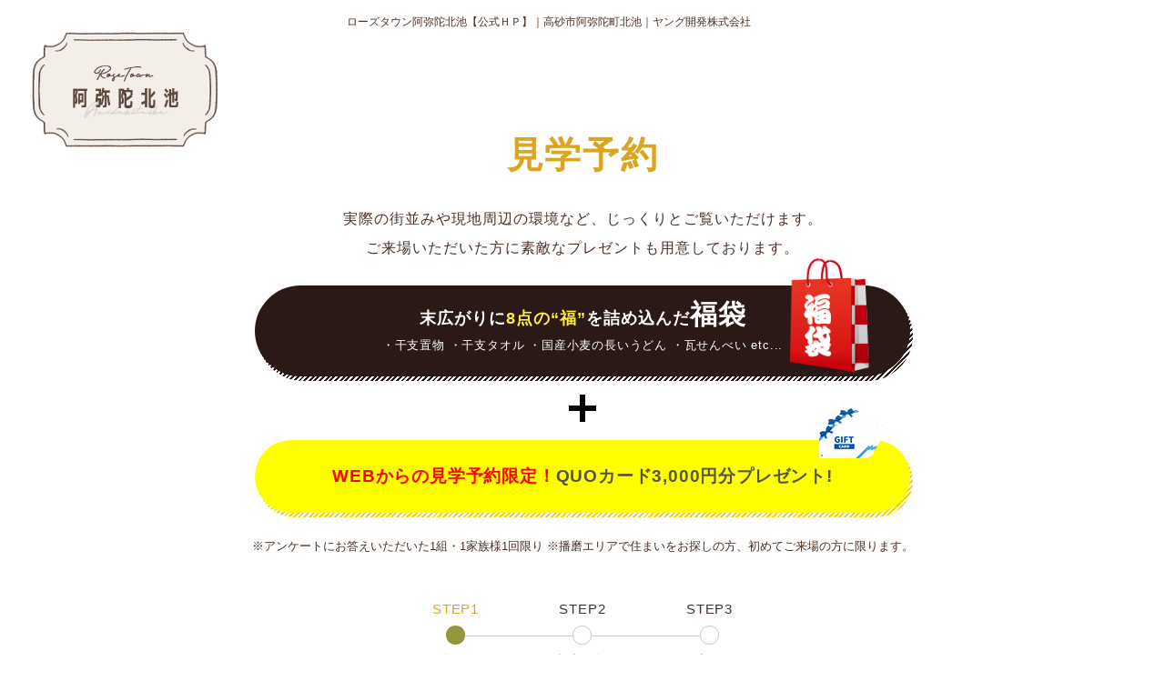

--- FILE ---
content_type: text/html; charset=UTF-8
request_url: https://www.yangu-kaihatsu.co.jp/02housing/4takasago/r_amida-kitaike/reserve/
body_size: 6131
content:
<!DOCTYPE html>
<html lang="ja">

<head>

<!-- Google Tag Manager -->
<script>(function(w,d,s,l,i){w[l]=w[l]||[];w[l].push({'gtm.start':
new Date().getTime(),event:'gtm.js'});var f=d.getElementsByTagName(s)[0],
j=d.createElement(s),dl=l!='dataLayer'?'&l='+l:'';j.async=true;j.src=
'https://www.googletagmanager.com/gtm.js?id='+i+dl;f.parentNode.insertBefore(j,f);
})(window,document,'script','dataLayer','GTM-WNT3Q3W');</script>

<script>(function(w,d,s,l,i){w[l]=w[l]||[];w[l].push({'gtm.start':
new Date().getTime(),event:'gtm.js'});var f=d.getElementsByTagName(s)[0],
j=d.createElement(s),dl=l!='dataLayer'?'&l='+l:'';j.async=true;j.src=
'https://www.googletagmanager.com/gtm.js?id='+i+dl;f.parentNode.insertBefore(j,f);
})(window,document,'script','dataLayer','GTM-WCGF8KD');</script>
<!-- End Google Tag Manager -->

    <meta charset="utf-8">
    <title>見学予約｜ローズタウン阿弥陀北池｜高砂市阿弥陀町北池の新築一戸建て分譲住宅 ｜ ヤング開発株式会社</title>
    <meta name="keywords" content="高砂市,阿弥陀町,曽根駅,新築一戸建て,分譲,大型団地,モデルハウス">
    <meta name="description" content="見学予約｜ZEH+断熱性能UPのG2仕様が標準搭載のNewモデルハウスが誕生。生活施設が約1km圏内に揃い、日々の暮らしが快適に。四季を感じる豊かな自然が暮らしを彩る総29区画の街。いよいよ最終1邸！">
    <meta name="viewport" content="width=device-width">
    <meta name="format-detection" content="telephone=no,address=no">
    
<script src="//code.jquery.com/jquery-2.2.4.min.js"></script>
<script>
//共通パーツ読み込み
 $(function() {
 $("#reserve_pre").load("../../../include_files/reserve_pre.html");
 $("#closed").load("../../../include_files/closed.html");
});
</script>

    <link rel="stylesheet" href="../css/reset.css">
    <link rel="stylesheet" href="../css/common.css">
    <link rel="stylesheet" href="../css/reserve.css">
    <!--カレンダー-->
    <link rel="stylesheet" href="../scripts/jquery-ui-1.11.4.custom/jquery-ui.css" type="text/css" />
    <link rel="stylesheet" href="https://use.typekit.net/lnd0emi.css">
    <!--validationEngine-->
    <link rel="stylesheet" href="../scripts/validation/validationEngine.jquery.css" type="text/css" />
<link rel="preconnect" href="https://fonts.googleapis.com">
<link rel="preconnect" href="https://fonts.gstatic.com" crossorigin>
<link href="https://fonts.googleapis.com/css2?family=Noto+Sans+JP:wght@100;200;300;400;500;700;900&display=swap" rel="stylesheet">
<link href="https://fonts.googleapis.com/css2?family=Noto+Serif+JP:wght@200;300;400;500;600;700;900&display=swap" rel="stylesheet">
<link href="https://fonts.googleapis.com/css2?family=Roboto&display=swap" rel="stylesheet">
<link href="https://fonts.googleapis.com/css2?family=Bebas+Neue&display=swap" rel="stylesheet">
</head>

<body id="top" class="ro">

<!-- Google Tag Manager (noscript) -->
<noscript><iframe src="https://www.googletagmanager.com/ns.html?id=GTM-WNT3Q3W"
height="0" width="0" style="display:none;visibility:hidden"></iframe></noscript>

<noscript><iframe src="https://www.googletagmanager.com/ns.html?id=GTM-WCGF8KD"
height="0" width="0" style="display:none;visibility:hidden"></iframe></noscript>
<!-- End Google Tag Manager (noscript) -->

    <div id="container">
        <header id="header" class="header">
            <div class="wrapper">
            <div class="lineTop"></div>
                <div class="iconBox"><img src="../img/common/header-title.png" width="327" height="203" alt="ローズタウン阿弥陀北池"></div>
                <p class="txtTop  spNone">ローズタウン阿弥陀北池【公式ＨＰ】<span class="txtPc">｜</span><br class="brSp">高砂市阿弥陀町北池｜ヤング開発株式会社</p>
                <div class="imgBox back"><!--<a href="../index.html"><img src="../img/common/imgBack.jpg" class="imgR" width="169" height="22" alt=""></a>--></div>
            </div>
        </header>
        <main id="main">
            <div class="secReserve">
                <div class="wrapperSp">
                    <div class="titBox">
                        <!--<p class="titTop fbebas f400">Reserve</p>-->
                        <h1 class="titTopSm f700">見学予約</h1>
                        <p class="txtTop f400">実際の街並みや現地周辺の環境など、<br class="brSp">じっくりとご覧いただけます。<br>ご来場いただいた方に素敵な<br
                                class="brSp">プレゼントも用意しております。</p>
                        
                            <!-- 休業 -->
                            <div id="closed"></div>

                            <!-- プレゼント内容共通化 -->
                            <div id="reserve_pre"></div>
                        
                        <div class="imgBox imgPlus">
                            <img src="../img/common/iconPlus.png" class="imgR"
                                height="30" width="30">
                        </div>
                        <div class="box02 f700"><span class="txtRed">WEBからの見学予約限定！<br
                                    class="brSp"></span>QUOカード3,000円分プレゼント!<div class="Meshbox02"></div>
                        </div>
                        <div class="txtSm ">※アンケートにお答えいただいた1組・1家族様1回限り <br class="brSp">※播磨エリアで住まいをお探しの方、初めてご来場の方に限ります。</div>
                    </div>
                    <div class="steps">
                        <div class="step step01 on">
                            <span class="label01">STEP1</span>
                            <div class="circle"></div>
                            <span class="label02 f400">入力</span>
                        </div>
                        <div class="step step01">
                            <span class="label01">STEP2</span>
                            <div class="circle"></div>
                            <span class="label02 f400">内容確認</span>
                        </div>
                        <div class="step step01">
                            <span class="label01">STEP3</span>
                            <div class="circle"></div>
                            <span class="label02 f400">完了</span>
                        </div>
                    </div>
                </div>
                <div class="secForm">
                    <form action="./co.html" method="post" name="contactForm" id="contactForm">
                        <div class="boxForm">
                            <dl class="dlBox dlBox01">
                                <dt class="dtBox">
                                    <div class="dtWrap">
                                        <span class="txtInner ">分譲地名</span>
                                    </div>
                                </dt>
                                <dd class="ddBox ddBox01">
                                    <div class="ddWrap">
                                        <input type="text" name="sd_name" id="sd_name" value="ローズタウン阿弥陀北池" class=" input w700 white ws100p" readonly>
                                    </div>
                                </dd>
                            </dl>
                            <dl class="dlBox">
                                <dt class="dtBox">
                                    <div class="dtWrap">
                                        <span class="txtInner ">お名前</span>
                                    </div>
                                </dt>
                                <dd class="ddBox">
                                    <div class="ddWrap">
                                        <input type="text" name="name" class=" input w380" placeholder="例: 山田太郎" id="name" value="">
                                    </div>
                                </dd>
                            </dl>
                            <dl class="dlBox">
                                <dt class="dtBox">
                                    <div class="dtWrap">
                                        <span class="txtInner ">電話番号</span>
                                    </div>
                                </dt>
                                <dd class="ddBox">
                                    <div class="ddWrap">
                                        <input type="tel" name="tel" id="tel" value="" class=" input w380 validate[required,custom[phone]]" placeholder="例:000-0000-0000">
                                        
                                        
                                    </div>
                                </dd>
                            </dl>
                            <dl class="dlBox">
                                <dt class="dtBox">
                                    <div class="dtWrap">
                                        <span class="txtInner ">メールアドレス</span>
                                    </div>
                                </dt>
                                <dd class="ddBox">
                                    <div class="ddWrap">
                                        <input type="email" name="mail" id="mail" value="" class=" input w380 ws100p white"placeholder="例: sample@mail.com">
                                    </div>
                                </dd>
                            </dl>
                            <dl class="dlBox">
                                <dt class="dtBox">
                                    <div class="dtWrap">
                                        <span class="txtInner ">ご見学希望日</span>
                                    </div>
                                </dt>
                                <dd class="ddBox02">                                    <div class="ddWrap">
                                        <input type="text" name="yoyaku_date" id="yoyaku_date" class="w380 datepicker inputRequired" readonly value="" placeholder="選択してください">
                                    </div>
                                    <!--<div class="ddWrap02">
                                        <label>
                                            <input type="checkbox" name="yoyaku_date_pending" class="" placeholder="" value="1" id="yoyaku_date_pending" >
                                            <span class="txtCheak ">ご見学日時未定</span>
                                        </label>
                                    </div>-->
                                </dd>
                            </dl>
                            <dl class="dlBox">
                                <dt class="dtBox">
                                    <div class="dtWrap">
                                        <span class="txtInner ">ご希望の時間</span>
                                    </div>
                                </dt>
                                <dd class="ddBox">
                                    <div class="ddWrap">
                                        <select name="yoyaku_h" id="yoyaku_h" class="w380">
                                            <option value="" selected>選択してください</option><option value="1">09:30</option>
<option value="2">10:00</option>
<option value="3">10:30</option>
<option value="4">11:00</option>
<option value="5">11:30</option>
<option value="6">12:00</option>
<option value="7">12:30</option>
<option value="8">13:00</option>
<option value="9">13:30</option>
<option value="10">14:00</option>
<option value="11">14:30</option>
<option value="12">15:00</option>
<option value="13">15:30</option>
<option value="14">16:00</option>
<option value="15">16:30</option>
<option value="16">17:00</option>
<option value="17">17:30</option>
<option value="18">18:00</option>
<option value="19">18:30</option>
<option value="20">19:00</option>

                                        </select>
                                    </div>
                                </dd>
                            </dl>
                            <dl class="dlBox">
                                <dt class="dtBox02">
                                    <div class="dtWrap">
                                        <span class="txtInner ">待ち合わせ場所</span>
                                    </div>
                                </dt>
                                <dd class="ddBox">
                                    <div class="ddWrap">
                                        <div class="check">
                                            <label>
                                                <input type="checkbox" name="place1" class="" placeholder="" value="1" id="place1" >
                                                <span class="txtCheak">現地</span>
                                            </label>
                                        </div>
                                        <div class="check">
                                            <label>
                                                <input type="checkbox" name="place2" class="" placeholder="" value="1" id="place2" >
                                                <span class="txtCheak">ヤング開発本社</span>
                                            </label>
                                        </div>
                                        <div class="check">
                                            <label>
                                                <input type="checkbox" name="place3" class="" placeholder="" value="1" id="place3" >
                                                <span class="txtCheak">その他</span>
                                            </label>
                                        </div>
                                        <input type="text" name="place_other" class="w700 white f200"
                                            placeholder="その他を選んだ方はコチラに入力ください" value="" id="place_other">
                                    </div>
                                </dd>
                            </dl>
                            <dl class="dlBox">
                                <dt class="dtBox02">
                                    <div class="dtWrap">
                                        <span class="txtInner ">ご住所</span>
                                    </div>
                                </dt>
                                <dd class="ddBox02">
                                    <div class="ddWrap">
                                        <span class="mark ">〒</span>
                                        <input type="text" name="zip" id="zip" value="" class=" input ws100p" placeholder="例:000-0000">
                                        <a href="javascript:AjaxZip3.zip2addr('zip', '', 'pref', 'address', '');" class="serch ">住所検索</a>
                                    </div>
                                    <div class="ddWrap02">
                                        <select name="pref" id="pref">
                                            <option value="" selected>都道府県</option><option value="1">北海道</option>
<option value="2">青森県</option>
<option value="3">岩手県</option>
<option value="4">宮城県</option>
<option value="5">秋田県</option>
<option value="6">山形県</option>
<option value="7">福島県</option>
<option value="8">茨城県</option>
<option value="9">栃木県</option>
<option value="10">群馬県</option>
<option value="11">埼玉県</option>
<option value="12">千葉県</option>
<option value="13">東京都</option>
<option value="14">神奈川県</option>
<option value="15">新潟県</option>
<option value="16">富山県</option>
<option value="17">石川県</option>
<option value="18">福井県</option>
<option value="19">山梨県</option>
<option value="20">長野県</option>
<option value="21">岐阜県</option>
<option value="22">静岡県</option>
<option value="23">愛知県</option>
<option value="24">三重県</option>
<option value="25">滋賀県</option>
<option value="26">京都府</option>
<option value="27">大阪府</option>
<option value="28">兵庫県</option>
<option value="29">奈良県</option>
<option value="30">和歌山県</option>
<option value="31">鳥取県</option>
<option value="32">島根県</option>
<option value="33">岡山県</option>
<option value="34">広島県</option>
<option value="35">山口県</option>
<option value="36">徳島県</option>
<option value="37">香川県</option>
<option value="38">愛媛県</option>
<option value="39">高知県</option>
<option value="40">福岡県</option>
<option value="41">佐賀県</option>
<option value="42">長崎県</option>
<option value="43">熊本県</option>
<option value="44">大分県</option>
<option value="45">宮崎県</option>
<option value="46">鹿児島県</option>
<option value="47">沖縄県</option>

                                        </select>
                                        <input type="text" name="address" id="address" value="" class=" input w380" placeholder="例:高砂市米田町島2番地">
                                        <input type="text" name="address2" id="address2" value="" class="address2 f200 input w380" placeholder="例:○丁目○○-○○○号">
                                    </div>
                                </dd>
                            </dl>
                            <dl class="dlBox">
                                <dt class="dtBox02">
                                    <div class="dtWrap">
                                        <span class="txtInner ">何を見て当社HPから<br class="brPc">見学予約されましたか?</span>
                                    </div>
                                </dt>
                                <dd class="ddBox">
                                    <div class="ddWrap">
                                        <div class="check">
                                            <label>
                                                <input type="checkbox" name="question1" class="" placeholder="" value="1" id="question1" >
                                                <span class="txtCheak ">新聞折り込みチラシ</span>
                                            </label>
                                        </div>
                                        <div class="check">
                                            <label>
                                                <input type="checkbox" name="question2" class="" placeholder="" value="1" id="question2" >
                                                <span class="txtCheak ">ポスティングチラシ</span>
                                            </label>
                                        </div>
                                        <div class="check">
                                            <label>
                                                <input type="checkbox" name="question3" class="" placeholder="" value="1" id="question3" >
                                                <span class="txtCheak ">Google検索</span>
                                            </label>
                                        </div>
                                        <div class="check">
                                            <label>
                                                <input type="checkbox" name="question4" class="" placeholder="" value="1" id="question4" >
                                                <span class="txtCheak ">Yahoo検索</span>
                                            </label>
                                        </div>
                                        <div class="check">
                                            <label>
                                                <input type="checkbox" name="question5" class="" placeholder="" value="1" id="question5" >
                                                <span class="txtCheak ">SUUMO</span>
                                            </label>
                                        </div>
                                        <div class="check">
                                            <label>
                                                <input type="checkbox" name="question6" class="" placeholder="" value="1" id="question6" >
                                                <span class="txtCheak ">HOME'S</span>
                                            </label>
                                        </div>
                                        <div class="check">
                                            <label>
                                                <input type="checkbox" name="question7" class="" placeholder="" value="1" id="question7" >
                                                <span class="txtCheak ">Facebook</span>
                                            </label>
                                        </div>                                        <div class="check">
                                            <label>
                                                <input type="checkbox" name="question8" class="" placeholder="" value="1" id="question8" >
                                                <span class="txtCheak ">instagram</span>
                                            </label>
                                        </div>
                                        <div class="check">
                                            <label>
                                                <input type="checkbox" name="question16" class="" placeholder="" value="1" id="question16" >
                                                <span class="txtCheak ">Youtube</span>
                                            </label>
                                        </div>
                                        <div class="check">
                                            <label>
                                                <input type="checkbox" name="question17" class="" placeholder="" value="1" id="question17" >
                                                <span class="txtCheak ">TikTok</span>
                                            </label>
                                        </div>
                                        <div class="check">
                                            <label>
                                                <input type="checkbox" name="question9" class="" placeholder="" value="1" id="question9" >
                                                <span class="txtCheak ">バナー広告</span>
                                            </label>
                                        </div>
                                        <div class="check">
                                            <label>
                                                <input type="checkbox" name="question10" class="" placeholder="" value="1" id="question10" >
                                                <span class="txtCheak ">看板</span>
                                            </label>
                                        </div>
                                        <div class="check">
                                            <label>
                                                <input type="checkbox" name="question11" class="" placeholder="" value="1" id="question11" >
                                                <span class="txtCheak ">TVCM</span>
                                            </label>
                                        </div>
                                        <div class="check">
                                            <label>
                                                <input type="checkbox" name="question12" class="" placeholder="" value="1" id="question12" >
                                                <span class="txtCheak ">知人の紹介</span>
                                            </label>
                                        </div>
                                        <div class="check">
                                            <label>
                                                <input type="checkbox" name="question18" class="" value="1" id="question18" >
                                                <span class="txtCheak">営業からの連絡</span>
                                            </label>
                                        </div>
                                        <div class="check">
                                            <label>
                                                <input type="checkbox" name="question13" class="" placeholder="" value="1" id="question13" >
                                                <span class="txtCheak ">その他</span>
                                            </label>
                                        </div>
                                        <input type="text" name="question_other" class="w700 white "
                                            placeholder="その他を選んだ方はコチラに入力ください" value="" id="question_other">
                                    </div>
                                </dd>
                            </dl>
                            <dl class="dlBox">
                                <dt class="dtBox02">
                                    <div class="dtWrap">
                                        <span class="txtInner ">ご意見・ご要望等</span>
                                    </div>
                                </dt>
                                <dd class="ddBox">
                                    <div class="ddWrap">
                                        <textarea type="text" name="naiyo" class=" input w700 white h130 ws100p hs100 validate[maxSize[300]]"
                                            placeholder="" id="naiyo"></textarea>
                                    </div>
                                </dd>
                            </dl>
                        </div>
                        <div class="txtBox">
                            <div class="txt01 ">【個人情報の取扱いについて】</div>
                            <p class="txt02 ">
                                本フォームから記入・登録された情報は、資料送付・電子メール送信・電話連絡などの目的で利用・保管します。<br>プライバシーポリシーにつきましては<span class="linkTo">
                                    <a href="https://www.yangu-kaihatsu.co.jp/jouhou.htm" class="agreeLink" target="_blank">こちら</a></span>をご覧ください。</p>
                        </div>

                        <div class="agreeBox">
                            <label>
                                <input type="checkbox" name="privacy" id="privacy" value="1" class="validate[required] inputRequired　Agree" >
                                <span class="txtAgree">個人情報の取り扱いに同意する。</span>
                            </label>
                        </div>
                        
                        <a href="javascript:document.contactForm.submit();"
                            class="btnForm btnSubmit f700 btnForm">内容を確認する</a>
                    </form>
                </div>
                <div class="bar"></div>
                <div class="secPhone">
                    <div class="imgBox"><img src="../img/common/imgTel.png" class="imgR" width="60" height="60" alt="" loading="lazy"></div>
                    <div class="txtBig f700">お電話でのお問い合わせ</div>
                     <a href="tel:0120540661" onclick="gtag('event', 'tap', {'event_category': 'tel', 'event_label': 'メイン'});" class="btnPhone fbebas">0120-540-661</a>
                    <div class="txtSm f700">スマートフォンでご覧の方は<br class="brSp">タップで発信できます。</div>
                </div>
            </div>
        </main>
        <footer id="footer" class="footer">
            <div class="inner">
                <div class="txt ">Copyright (C) ヤング開発株式会社 Allright Reserved.</div>
                <div class="backTop"><a href="#top"><img src="../img/common/iconBackTop.png" class="imgR" width="94" height="94" alt="" loading="lazy"></a></div>
            </div>
        </footer>
    </div>
    <script src="../scripts/jquery.js"></script>
    <script src="../scripts/common.js"></script>
    <script src="../scripts/index.js"></script>
    
    <script src="https://ajaxzip3.github.io/ajaxzip3.js" charset="UTF-8"></script>
    <!--validationEngine-->
    <script type="text/javascript" src="../scripts/validation/jquery.validationEngine.js"></script>
    <script type="text/javascript" src="../scripts/validation/jquery.validationEngine-ja.js"></script>
    <!--カレンダー-->
    <script type="text/javascript" src="../scripts/jquery-ui-1.11.4.custom/jquery-ui.js"></script>
    <script type="text/javascript" src="../scripts/jquery-ui-1.11.4.custom/datepicker-ja.js"></script>
    <script type="text/javascript">
        $(function () {
            $(".datepicker").datepicker({
                minDate: '1d'
            });
        });
    </script>

<!-- 以下アナリティクス等に必要なコード -->
<!-- User Heat Tag -->
<script type="text/javascript">
(function(add, cla){window['UserHeatTag']=cla;window[cla]=window[cla]||function(){(window[cla].q=window[cla].q||[]).push(arguments)},window[cla].l=1*new Date();var ul=document.createElement('script');var tag = document.getElementsByTagName('script')[0];ul.async=1;ul.src=add;tag.parentNode.insertBefore(ul,tag);})('//uh.nakanohito.jp/uhj2/uh.js', '_uhtracker');_uhtracker({id:'uhLCdybl6F'});
</script>
<!-- End User Heat Tag -->
<!-- 以上アナリティクス等に必要なコード -->

</body>

</html>

--- FILE ---
content_type: text/html; charset=UTF-8
request_url: https://www.yangu-kaihatsu.co.jp/02housing/include_files/reserve_pre.html
body_size: 1160
content:

<style type="text/css">

#reserve_pre01 .Meshbox01 {
    position: absolute;
    z-index: -10;
    bottom: -5px;
    left: 3px;
    width: 100%;
    height: 100%;
    background-image: repeating-linear-gradient( -45deg, #2a1915, #2a1915 2px, rgba(0 0 0 / 0) 0, rgba(0 0 0 / 0) 4px);
    border-radius: 80px;
}
#reserve_pre01 {
    margin: 25px auto 0;
    width: 720px;
    height: 100px;
    background-color: #2a1915;
    line-height: 80px;
    vertical-align: middle;
    border-radius: 80px;
    position: relative;
    padding-top: 11px;
}
#reserve_pre01::before {
    content: "";
    position: absolute;
    top: -31px;
    right: 43px;
    width: 90px;
    height: 127px;
    background: url(../../../include_files/img/imgGiftbox6.png);
    background-size: cover;
}
#reserve_pre01 .txtTop {
    color: #ffffff;
    font-size: 13px;
    letter-spacing: 0.8px;
    line-height: 1;
    font-weight: 400;
    margin-top: 6px;
}
#reserve_pre01 .txtSub {
    color: #ffffff;
    font-size: 30px;
    letter-spacing: 1px;
    line-height: 1.4;
}
#reserve_pre01 .Subsm {
    font-size: 18px;
}

#reserve_pre01 .yellow {
    color:#ffeb3e;
}

.sinnen {
	font-size: 15px;
    line-height: 1.7;
    letter-spacing: 1px;
    margin-top: 35px;
	color:#d52318;	
}



@media only screen and (max-width: 767px){
    #reserve_pre01 .Meshbox01 {
        border-radius: 80px;
    }
    #reserve_pre01 {
        margin-top: 3%;
   		width: 100%;
    	height: auto;
    	padding: 0 0 16px;
    	line-height: 1.2;
    	border-radius: 80px;
    }
    #reserve_pre01::before {
        width: 22%;
    	height: 84%;
    	right: 0;
   		top: -4%;
        }
    #reserve_pre01 .txtTop {
    	line-height: 1.4;
    	margin-top: 2%;
    	font-size: 3.4vw;
		text-align: left;
    	display: inline-block;
    }
    #reserve_pre01 .txtSub {
        font-size: 8vw;
    	line-height: 1.2;
    	letter-spacing: 0.05em;
		text-align: left;
   		display: inline-block;
    }
	#reserve_pre01 .Subsm {
    	font-size: 4.3vw;
	}
	.sinnen {	
    	font-size: 3.6vw;
    	line-height: 1.5;
   		letter-spacing: 0.08em;
   		margin-top: 10%;	
}

}	

.f700_01 {
	font-weight: 700;
}

</style>

  <!--<div class="sinnen">12月30日～1月3日まで年末年始休業と<br class="brSp">させていただきます。<br>1月4日より通常営業いたします。<br>上記期間でも資料請求の受付ならびに、<br class="brSp">1月4日からの見学予約は可能です。</div>-->
  <div id="reserve_pre01" class="f700_01">
    <p class="txtSub f700_01"><span class="Subsm">末広がりに<span class="yellow">8点の“福”</span>を<br class="brSp">詰め込んだ</span>福袋</p>
    <p class="txtTop">・干支置物 ・干支タオル <br class="brSp">・国産小麦の長いうどん ・瓦せんべい etc...</p>
    <div class="Meshbox01"></div>
  </div>
                            
                            


--- FILE ---
content_type: text/html; charset=UTF-8
request_url: https://www.yangu-kaihatsu.co.jp/02housing/include_files/closed.html
body_size: 191
content:


<style type="text/css">
.close {
	font-size: 15px;
    line-height: 1.7;
    letter-spacing: 1px;
    margin-top: 35px;
	color:#d52318;	
}
</style>



<!--<div class="close">誠に勝手ながら、<br class="brSp">8月12日(火)～8月14日(木)まで<br class="brSp">夏季休業とさせていただきます。<br>15日(金)以降、土日も含め<br class="brSp">通常営業いたしております。</div>-->
                            
                            


--- FILE ---
content_type: text/css
request_url: https://www.yangu-kaihatsu.co.jp/02housing/4takasago/r_amida-kitaike/css/common.css
body_size: 4149
content:
@charset "utf-8";
.zen-kaku-gothic-new-light {
  font-family: "Zen Kaku Gothic New", sans-serif;
  font-weight: 300;
  font-style: normal;
}

.zen-kaku-gothic-new-regular {
  font-family: "Zen Kaku Gothic New", sans-serif;
  font-weight: 400;
  font-style: normal;
}

.zen-kaku-gothic-new-medium {
  font-family: "Zen Kaku Gothic New", sans-serif;
  font-weight: 500;
  font-style: normal;
}

.zen-kaku-gothic-new-bold {
  font-family: "Zen Kaku Gothic New", sans-serif;
  font-weight: 700;
  font-style: normal;
}
.fnoto{
	font-family: "Noto Sans JP", sans-serif;
	font-weight:normal;
}
.fRoboto{
    font-family: 'Roboto', sans-serif;
	font-weight:bold;
}
.Roboto{
    font-family: 'Roboto', sans-serif;
	font-weight:bold;
}
.fbebas {
	font-family: "Bebas Neue", sans-serif;
	font-weight: 400;
  font-style: normal;
}

.f200 {
	font-weight: 200;
}
.fDemi {
	font-weight: 300;
}
.f400 {
	font-weight: 400;
}
.f500 {
	font-weight: 500;
}
.f600 {
	font-weight: 600;
}
.f700 {
	font-weight: 700;
}
.f900 {
	font-weight: 900;
}
.fyellow {
	color:#ffff00;
}
.forange {
	color:#f6ab00;
}

/*==============================
	基本設定
==============================*/


body {
	color: #4b3125;
	font-size: 16px;
	font-family: "Zen Kaku Gothic New", sans-serif;
	margin: 0;
	padding: 0;
	text-align: left;
	background: #fff;
	letter-spacing: 0.12em;
	position: relative;
	min-width: 1280px;
	font-weight: 400;
}
@media only screen and (max-width:767px) {
	body {
		min-width: 0;
	}
}
body *, body *::before, body *::after {
	box-sizing: border-box;
}
img {
	vertical-align: bottom;
	image-rendering: -webkit-optimize-contrast;
}
@media only screen and (max-width:767px) {
img {
	image-rendering: auto;
}
}
h1, h2, h3, h4, h5, h6 {
	font-weight: normal;
}
th {
	font-weight: normal;
	text-align: left;
}
/*font layout*/
.fBold {
	font-weight: bold;
}
/*rollover*/
.ro a:hover, a.ro:hover, a .ro:hover {
	filter: alpha(opacity=80);
	opacity: 0.8;
}
.ro a, a.ro, a .ro {
	-webkit-transition: all 0.2s ease-out;
	-moz-transition: all 0.2s ease-out;
	-ms-transition: all 0.2s ease-out;
	transition: all 0.2s ease-out;
}
/*rollover(brightnessによる変化)*/
.brt a:hover, a.brt:hover, a .brt:hover {
	-webkit-filter: brightness(1.1);
	filter: brightness(1.1);
}
.brt a, a.brt, a .brt {
	-webkit-transition: all 0.2s ease-out;
	-moz-transition: all 0.2s ease-out;
	-ms-transition: all 0.2s ease-out;
	transition: all 0.2s ease-out;
}
/*ro無効化*/
.ro .no_ro a:hover, .ro a.no_ro:hover {
	filter: alpha(opacity=100);
	opacity: 1;
}
/*========================================
	レスポンシブ用(不要な場合は削除)
========================================*/
.spOnly, .brSp, .imgSp, .brNp {
	display: none;
}
@media only screen and (max-width:767px) {
	.brNp {
		display: inline;
	}
}
@media only screen and (max-width:767px) {
	.spNone, .brPc, .imgPc {
		display: none;
	}
	.spOnly {
		display: block;
	}
	.brSp, .imgSp {
		display: inline;
	}
	.imgR {
		width: 100%;
		height: auto;
	}
}




/*-----------------------------------------------
	imgCover
-----------------------------------------------*/
/* imgCover */
.imgCover, .imgCover2 {
	position: relative;
}
.imgCover img {
	width: auto;
	height: auto;
	max-width: 100%;
	max-height: 100%;
	display: block;
	position: absolute;
	top: 0;
	bottom: 0;
	left: 0;
	right: 0;
	margin: auto;
}
.imgCover2 img {
	width: 100%;
	height: 100%;
	position: absolute;
	top: 0;
	left: 0;
	object-fit: cover;
	font-family: 'object-fit:cover;';
}

/* header */
.header {
	width: 100%;
	position: absolute;
	z-index: 30;
	height: auto;
}
.header .wrapper {
	max-width: 100%;
	margin: 0 auto;
	width: 100%;
	position: relative;
}
.header .wrapper .lineTop {
	max-width: 100%;
	width: 100%;
	height: 40px;
	position:absolute;
}
@media only screen and (max-width: 767px) {
	/* .header .wrapper {
	background-color: #f0f1e7;
} */
.header .wrapper .lineTop {
	height: 0;
}
}
.header .iconBox {
        width: 16%;
    margin-left: 35px;
    padding-top: 35px;
}
.header .iconBox img {
  width: 100%;
  height: auto;
}
.header .txtTop1 {
	color: #fff;
	position: absolute;
	top: 15px;
    right: 455px;
	font-size: 12px;
	font-weight: 400;
	line-height: 1.5;
	letter-spacing: 0px;
	/* text-shadow: 6px 6px 6px #fff, -6px 6px 6px #fff, 6px -6px 6px #fff, -6px -6px 6px #fff; */
}
.header .txtTop {
	position: absolute;
	top: 15px;
    right: 455px;
	font-size: 12px;
	font-weight: 400;
	line-height: 1.5;
	letter-spacing: 0px;
	/* text-shadow: 6px 6px 6px #fff, -6px 6px 6px #fff, 6px -6px 6px #fff, -6px -6px 6px #fff; */
}
.header .back {
	position: absolute;
	top: 30px;
	right: 35px;
}
.header .links {
	position: absolute;
	top: 0;
	right: 0;
	display: flex;
}
.header a {
	display: block;
	margin: 0;
	padding: 0;
}

@media only screen and (max-width: 767px) {
	.header {
	width: 100%;
    z-index: 30;
    height: auto;

    }
	.header .iconBox {
	        width: 40%;
        margin: 0 0px 0 3%;
        padding-top: 4%;
}
	.header .wrapper {
}
	.header .txtTop {
		top: 10px;
		left: 60%;
		line-height: 1.8;
		font-size: 2.5vw;
		width: 37%;
	}
	.header .back {
		display: none;
	}
	.header .txtPc {
		display: none;
	}
	.header .links {
		position: fixed;
		bottom: 0;
		left: 0;
	}
}


/* バーガーメニュー */
#spOpen,
#spMenu{
  display: none;
}
@media only screen and (max-width: 767px) {
    #spOpen,
    #spMenu{
		display: block;
		width: 15%;
		height: auto;
		top: 0;
		right: 0;
		position: absolute;
    }
    #spMenu{
      opacity: 0;
      position: fixed;
      top: 0;
      left: 0;
      z-index: -1;
      width: 100%;
      height: 100%;
      color: #fff;
      background-color: rgba(131,191,89,.95);
      transition: all 0.2s;
    }
    body.naviOpen #spMenu{
      opacity: 1;
      z-index: 50000;
	}
	#spClose {
		right: 16px;
		position: absolute;
		top: 20px;
	}
	#spMenu ul {
		padding-top: 60px;
	}
	#spMenu li {
		border-top: solid 1px #fff;
		padding: 14px;
	}
	#spMenu a {
    color: #fff;
    font-size: 18px;
    letter-spacing: 1.5;
    text-decoration: none;
	margin-left:10px;
}
}



/* footer */
.footer {
	background: #f9fafb;
	height: 150px;
	width: 100%;
	position: relative;
}
.footer .txt {
	text-align: center;
	font-size: 11px;
	letter-spacing: 0.8px;
}
.footer .inner {
	padding-top: 70px;
	max-width: 1980px;
	width: 100%;
	margin: 0 auto;
}
.footer .backTop {
	position: absolute;
	top: -45px;
	right: 20px;
	z-index: 200;
}
@media only screen and (max-width: 767px) {
	.footer {
		padding: 40px 0;
	}
	.footer .inner {
		padding: 0;
	}
	.footer .backTop {
		display: none;
	}
}
#footer .inner {
	max-width: 1280px;
	margin: 0 auto;
	background: #f9fafb;
}
#footer .links {
	display: -webkit-box;
	display: flex;
	-webkit-justify-content: center;
	justify-content: center;
	margin: 0 auto;
}
#footer .link {
	margin-left: 5px;
	padding-right: 5px;
	border-right: 1px solid #3a80a9;
}
#footer .link:last-child {
	border: none;
}
#footer .link a {
	font-size: 13px;
	letter-spacing: 0.8px;
	color: #3a80a9;
	text-decoration: underline;
}
@media only screen and (max-width: 767px) {
	.footer {
		height: auto;
	}
	#footer .links {
		flex-wrap: wrap;
		margin-bottom: 30px;
	}
	#footer .link {
		text-align: center;
		font-size: 13px;
		margin: 8px 5px;
	}
}

/* fNavi */
#fNavi {
	display: none;
}
@media only screen and (max-width: 767px) {
	#fNavi {
		position: fixed !important;
		left: 0;
		bottom: -100px;
		width: 100%;
		display: -webkit-box;
		display: -ms-flexbox;
		display: flex;
		-webkit-box-pack: justify;
		-ms-flex-pack: justify;
		justify-content: space-between;
		z-index: 200;
		-webkit-transition: all 0.2s ease-out;
		transition: all 0.2s ease-out;
	}
	#fNavi.active {
		bottom: 0;
	}
	.fnavi a {
		width: 50%;
		display: -webkit-box;
		display: -ms-flexbox;
		display: flex;
		-webkit-box-pack: center;
		-ms-flex-pack: center;
		justify-content: center;
		-webkit-box-align: center;
		-ms-flex-align: center;
		align-items: center;
		height: 8vh;
		font-size: 17px;
		letter-spacing: 0.8px;
		text-decoration: none;
	}
	.fnavi .icon {
		margin-right: 5px;
		width: 5.2vw;
	}
	.fnavi .fnavi01 {
		background: #daa520;
		color: white;
	}
	.fnavi .fnavi02 {
		background: #513528;
		color: white;
		border-left: dotted 1px;
	}
	#fNavi .active {
		bottom: 0;
	}
}

/* secPhone */
.secPhone {
	text-align: center;
	padding-top: 70px;
    padding-bottom: 55px;
}
.secPhone .txtBig {
	margin-top: 20px;
	font-size: 20px;
	letter-spacing: 1.2px;
}
.secPhone .btnPhone {
	color: #513528;
	display: block;
	margin-top: 15px;
	font-size: 80px;
	text-decoration: none;
}
.secPhone .txtSm {
	margin-top: 15px;
	font-size: 16px;
	letter-spacing: 1.2px;
}
@media only screen and (max-width: 767px) {
	.secPhone {
		padding: 20px 0;
	}
	.secPhone .imgBox {
		width: 50px;
		margin: 0 auto;
	}
	.secPhone .txtBig {
		font-size: 20px;
	}
	.secPhone .btnPhone {
		font-size: 45px;
        letter-spacing: 1px;
		margin-top: 12px;
	}
	.secPhone .txtSm {
		font-size: 13px;
		line-height: 1.4;
		margin-top: 10px;
	}
}



/*=================================================*/
/*ページの指定の高さを超えたら上からメニューボタンが出現 
/*=================================================*/

#menubtn{
    position: fixed;
    z-index: 9999;
    cursor: pointer;
    width: 100%;
    height: 5vh;
    top: 0px;
	left: 0;
    background-color: #513528;
	text-align: center;
    display: flex;
    justify-content: center;
    align-items: center;

    /*はじめは非表示*/
	opacity: 0;
	transform: translateY(-100px);
	
}


/*　下に下がる動き　*/

#menubtn.DownMove{
	animation: DownAnime2 0.5s forwards;
}
@keyframes DownAnime2{
  from {
  	opacity: 0;
	transform: translateY(-100px);
  }
  to {
  	opacity: 1;
	transform: translateY(0);
  }
}

/*　上に上がる動き　*/

#menubtn.UpMove{
	animation: UpAnime2 0.5s forwards;
}
@keyframes UpAnime2{
  from {
    opacity: 1;
	transform: translateY(0);
  }
  to {
    opacity: 1;
	transform: translateY(-100px);
  }
}


#menubtn p{
    color: #fff;
    letter-spacing: 0.1em;
    font-size: 14px;
}


	#menubtn span {
		border-right: 2px solid #fff;
		border-bottom: 2px solid #fff;
		display: inline-block;
		vertical-align: middle;
		transform: rotate(45deg);
		width: 10px;
		height: 10px;
		position: relative;
		top: -4px;
		left: 5px;
		transition: all .3s;
	}
	#menubtn.active span {
		transform: rotate(225deg);
		top: 1px;
	}
	
	
	
/*===========================================================*/
/*  クリックしたらナビが上から下に出現*/
/*===========================================================*/

/*========= ナビゲーションのためのCSS ===============*/

#gnavi{
    /*position:fixed;にし、z-indexの数値を大きくして前面へ*/
    position:fixed;
    z-index: 999;
    /*ナビのスタート位置と形状*/
	top:-100%;
    left: 0%;
	width:100%;
    height: auto;/*ナビの高さ*/
	background:#5135288a;/*背景色と透過*/
    /*動き*/
	transition: all 0.4s;
}

/*アクティブクラスがついた上からの位置*/
#gnavi.panelactive{
    top: 4vh;
}

/*ナビゲーションの縦スクロール*/
#gnavi.panelactive #gnavi-list{
    /*ナビの数が増えた場合縦スクロール*/
    z-index: 999; 
    width: 100%;
    height: auto;/*表示する高さ*/
    overflow: auto;
    -webkit-overflow-scrolling: touch;
}

/*ナビゲーション*/
#gnavi ul {
    z-index: 999;
    display: -webkit-flex;
    display: -moz-flex;
    display: -ms-flex;
    display: -o-flex;
    display: flex;
    flex-wrap: wrap;
	justify-content: center;
	padding-bottom: 35px;
}

#gnavi ul::after {
    display: block;
    content:"";
    width: 160px;
    order: 10;
}

/*リストのレイアウト設定*/

#gnavi li{
	list-style: none;
    text-align: center;
	width: 160px;
}

#gnavi li a{
	color: #fff;
	text-decoration: none;
	padding-top: 30px;
	display: block;
	letter-spacing: 0.2em;
	font-size: 14px;
}

#gnavi li a:hover{
    color:#ccc;
}

#gnavi .gnavi_s{
    color: #fff;
    text-decoration: none;
    padding-top: 30px;
    display: block;
    letter-spacing: 0.1em;
    line-height: 13px;
    font-size: 11px;
}

.navicon{
	width: 30px;
    margin-bottom: 4px;
   
}
.navicon_s{
    width: 26px;
    margin-bottom: 2px;
}






/*==================================================================*/
/*  ページの指定の高さを超えたら下からページトップへのボタンが出現  */
/*==================================================================*/

#page-top{
  width: 60px;
  height: 65px;
  position: fixed;
  right: 17px;
  bottom: 10px;
  opacity: 0;
}
#page-top a{
  position: relative;
  display: block;
  width: 60px;
  height: 50px;
  text-decoration: none;
}
#page-top a::before{
    content: '▲';
    font-size: 20px;
    color: #513528;
    position: absolute;
    width: 25px;
    height: 25px;
    top: 0px;
    bottom: 0;
    right: 0;
    left: 0;
    margin: auto;
    text-align: center;
	font-family: "Noto Sans JP", serif;
}
#page-top a::after{
  content: 'PAGE TOP';
    line-height: 1.4;
  font-size: 12px;
  position: absolute;
  top: 37px;
  bottom: 0;
  right: 0;
  left: 0;
  margin: auto;
  text-align: center;
  color: #000;
  font-family: "Noto Sans JP", serif;
  text-shadow: 6px 6px 6px #f0f1e7, -6px 6px 6px #f0f1e7, 6px -6px 6px #f0f1e7, -6px -6px 6px #f0f1e7;
}



/*横幅が767px以下になった際の指定*/
@media only screen and (max-width: 767px) {
#page-top {
    right: 5px;
    bottom: 9.5vh;	
}
}


/*　上に上がる動き　*/

#page-top.UpMove{
	animation: UpAnime 0.5s forwards;
	z-index: 30;
}
@keyframes UpAnime{
  from {
    opacity: 0;
	transform: translateY(100px);
  }
  to {
    opacity: 1;
	transform: translateY(0);
  }
}

/*　下に下がる動き　*/

#page-top.DownMove{
	animation: DownAnime 0.5s forwards;
}
@keyframes DownAnime{
  from {
  	opacity: 1;
	transform: translateY(0);
  }
  to {
  	opacity: 1;
	transform: translateY(200px);
  }
}


--- FILE ---
content_type: text/css
request_url: https://www.yangu-kaihatsu.co.jp/02housing/4takasago/r_amida-kitaike/css/reserve.css
body_size: 3382
content:
@media only screen and (max-width: 767px){
    .wrapperSp {
        width: 92%;
        margin: 0 auto;
    }
}
.secReserve {
    padding-top: 130px;
    padding-bottom: 40px;
}
.secReserve .titBox {
    text-align: center;
}
.secReserve .titBox .titTop {
	font-size: 80px;
	letter-spacing: 6px;
	color: #0068b7;
}
.secReserve .titTopSm {
	font-size: 40px;
	letter-spacing: 1.6px;
	margin-top: 20px;
	color: #daa520;
}
.secReserve .txtTop {
    font-size: 16px;
    line-height: 2;
    letter-spacing: 1px;
    margin-top: 35px;
}
.secReserve .imgPlus {
    margin: 20px auto;
}
.secReserve .box01 {
    margin: 30px auto 0;
    width: 720px;
    height: 80px;
    background-color: #2a1915;
    line-height: 80px;
    vertical-align: middle;
    border-radius: 50px;
    position: relative;
    padding-top: 20px;
}
.secReserve .box01::before {
    content: "";
    position: absolute;
    top: -40px;
    right: 25px;
    width: 127px;
    height: 97px;
    background: url(../img/common/imgGiftbox.png);
    background-size: cover;
}
.secReserve .box01 .txtTop {
    margin-top: 0;
    color: #ffffff;
    font-size: 13px;
    letter-spacing: 0.8px;
    line-height: 1;
}
.secReserve .box01 .txtSub {
    color: #ffffff;
    font-size: 19px;
    letter-spacing: 1px;
    line-height: 1;
    margin-top: 10px;
}
.secReserve .txtRed {
    color: #ff0000;
}
.secReserve .box02 {
    margin: 0 auto 0;
    width: 720px;
    height: 80px;
    color: #565440;
    background-color: #ffff00;
    font-size: 19px;
    line-height: 80px;
    vertical-align: middle;
    letter-spacing: 0.8px;
    border-radius: 50px;
    position: relative;
}
.secReserve .box02::before {
    content: "";
    position: absolute;
    top: -40px;
    right: 25px;
    width: 75px;
    height: 60px;
    background: url(../img/common/iconGiftcard02.png);
    background-size: cover;
}
.secReserve .Meshbox01 {
    position: absolute;
    z-index: -10;
    bottom: -5px;
    left: 3px;
    width: 100%;
    height: 100%;
    background-image: repeating-linear-gradient( -45deg, #2a1915, #2a1915 2px, rgba(0 0 0 / 0) 0, rgba(0 0 0 / 0) 4px);
    border-radius: 50px;
}
.secReserve .Meshbox02 {
    position: absolute;
    z-index: -10;
    bottom: -5px;
    left: 3px;
    width: 100%;
    height: 100%;
    background-image: repeating-linear-gradient( -45deg, #f1d516, #f1d516 2px, rgba(0 0 0 / 0) 0, rgba(0 0 0 / 0) 4px);
    border-radius: 50px;
}
.secReserve .titBox .txtSm {
    margin-top: 30px;
    font-size: 13px;
    letter-spacing: 0px;
}
.secReserve .steps {
    width: 330px;
    margin: 55px auto 30px;
    display: -webkit-flex;
    display: flex;
    -webkit-justify-content: space-between;
    justify-content: space-between;
    position: relative;
}
.secReserve .steps::before {
    position: absolute;
    z-index: -10;
    content: "";
    top: 50%;
    left: 50%;
    height: 1px;
    width: 300px;
    background: #c9c9c9;
    transform: translateX(-50%);
}
.secReserve .step {
    text-align: center;
}
.secReserve .steps .label01,
.secReserve .steps .label02 {
    font-size: 15px;
    letter-spacing: 0.8px;
}
.secReserve .steps .label01 {
    margin-bottom: 50px;
}
.secReserve .steps .circle {
    margin: 10px auto;
    height: 21px;
    width: 21px;
    border-radius: 30px;
    border: 1px solid #c9c9c9;
    background: #ffffff;
}
.secReserve .step.on .label01,
.secReserve .step.on .label02 {
	color:  #daa520;
}
.secReserve .step.on .circle {
	border: none;
	background: #95953f;
}
.secForm .boxForm {
    margin: 50px auto 0;
    width: 1000px;
    border-top: 1px solid #dcdcdc;
}
.secForm .dlBox {
    display: -webkit-flex;
    display: flex;
    -webkit-justify-content: space-between;
    justify-content: space-between;
    border-bottom: 1px solid #dcdcdc;
}
.secForm .dtBox {
    width: 235px;
    display: flex;
    align-items: center;
}
.secForm .dtBox02 {
    width: 235px;
    padding-top: 40px;
}
.secForm .dtWrap {
    width: 100%;
    display: -webkit-flex;
    display: flex;
    -webkit-justify-content: space-between;
    justify-content: space-between;
    align-items: center;
}
.secForm .dtWrap .txtInner {
    font-size: 16px;
    letter-spacing: 2.4px;
    line-height: 1.6;
}
.secForm .dtWrap .txtMust {
    display: inline-block;
    width: 46px;
    height: 29px;
    background-color: #ff003c;
    font-size: 13px;
    text-align: center;
    color: #ffffff;
    padding: 8px 0; 
}
.secForm .ddBox {
    width: 700px;
    display: -webkit-flex;
    display: flex;
    -webkit-align-items: center;
    align-items: center;
    padding: 25px 0;
}
.secForm .ddBox02 {
    width: 700px;
    padding: 25px 0;
}
.secForm .ddBox01 {
    padding: 45px 0;
}
.secForm .txtInner {
    font-size: 16px;
}
.secForm .ddWrap {
    font-size: 15px;
    line-height: 1.5;
}
.secForm .ddBox02 .ddWrap {
    display: -webkit-flex;
    display: flex;
    -webkit-align-items: center;
    align-items: center;
}
.secForm .ddWrap02 {
    margin-top: 20px;
}
.secForm .ddbox01 {
    padding: 40px auto;
}
.secForm input[type="text"], .secForm select,
.secForm input[type="tel"], .secForm input[type="email"] {
    padding-left: 15px;
    border: 1px solid #dcdcdc;
    font-size: 16px;
    height: 55px;
}
.secForm input[type="checkbox"]{
    display: none;
}
.secForm input[type="checkbox"]+.txtCheak {
    display: none;
    cursor: pointer;
    display: inline-block;
    position: relative;
    padding-left: 50px;
    padding-right: 0px;
}
.secForm input[type="checkbox"]+.txtCheak::before {
    content: "";
    position: absolute;
    display: block;
    box-sizing: border-box;
    width: 32px;
    height: 32px;
    margin-top: -16px;
    left: 0;
    top: 50%;
    border: none;
    border-radius: 3px;
    background-color: #ededed;
}
.secForm input[type="checkbox"]:checked+.txtCheak::after{
    content: "";
    position: absolute;
    display: block;
    box-sizing: border-box;
    width: 20px;
    height: 10px;
    margin-top: -9px;
    top: 50%;
    left: 8px;
    transform: rotate(-45deg);
    border-bottom: 3px solid;
    border-left: 3px solid;
    border-color:  #585753;
}

.secForm select {
    width: 150px;
    margin-right: 10px;
}
.secForm .w150 {
    width: 150px;
}
.secForm .w380 {
    width: 380px;
}
.secForm .w700 {
    width: 700px;
}
.secForm .h130 {
    height: 130px;
    font-family: 'Noto Sans JP', sans-serif;
    font-size: 13px;
    border: 1px solid #dcdcdc;
}
.secForm .white {
    background-color: #ffffff !important;
}
.secForm .mark {
    font-size: 16px;
    margin-right: 10px;
}
.secForm .serch {
    padding: 10px 0;
    display: inline-block;
    height: 40px;
    width: 110px;
    background: #010217;
    text-align: center;
    color: #ffffff;
    font-size: 13px;
    letter-spacing: 2.4px;
    text-decoration: none;
    border-radius: 20px;
    margin-left: 20px;
}
.secForm .check {
    display: -webkit-flex;
    display: flex;
    -webkit-align-items: center;
    align-items: center;
    margin-bottom: 15px;
}
.secForm .check:last-child{
    margin-bottom: 10px;
}
.secForm .mt10 {
    margin-top: 5px;
}
.secForm .txtCheak {
    color: #000;
    font-size: 16px;
}
.secForm .txtBox {
    text-align: center;
    margin-top: 55px;
}
.secForm .txt01 {
    font-size: 14px;
    letter-spacing: 0.8px;
}
.secForm .txt02 {
    margin-top: 5px;
    font-size: 14px;
    letter-spacing: 0.8px;
    line-height: 2.28;
}
.secForm .agreeBox {
	width: 500px;
	height: 90px;
	background: #f4eee9;
	border-radius: 90px;
	margin: 50px auto 0;
	text-align: center;
	padding: 36px 0;
	position: relative;
	display: -webkit-flex;
	display: flex;
	-webkit-align-items: center;
	align-items: center;
	-webkit-justify-content: center;
	justify-content: center;
}
.secForm .agreeBox input[type="checkbox"] {
    display: block !important;
    height: 32px;
    width: 32px;
    border: 1px solid #d2d2d2;
    margin-right: 10px;
}
.secForm .agreeBox label {
    width: 100%;
    position: relative;
    display: flex;
    align-items: center;
    justify-content: center;
}
.secForm .txtAgree {
    font-size: 16px;
    color: #292929;
}
.secForm .btnSubmit {
    display: block;
    height: 90px;
    width: 500px;
    background: #daa520;
    border-radius: 90px;
    margin: 0 auto;
    font-size: 19px;
    color: #ffffff;
    text-align: center;
    padding: 36px 0;
    letter-spacing: 0.8px;
    margin-top: 30px;
    text-decoration: none;
}
.secReserve .bar {
    width: 1000px;
    height: 1px;
    background: #e9e4dc;
    margin: 100px auto 0;
}

.secForm .agreeLink {
    color: #1e88e5;
}
@media only screen and (max-width: 767px){
	.secReserve {
        padding-top: 30vw;
    }
    .secReserve .titBox .titTop {
        font-size: 40px;
        letter-spacing: 2px;
    }
    .secReserve .titBox .titTopSm {
        font-size: 7.5vw;
		margin-top: 0;
    }
    .secReserve .txtTop {
        font-size: 4vw;
        line-height: 1.7;
        margin-top: 4vw;
    }
    .secReserve .box01 {
        margin-top: 50px;
        width: 100%;
        height: auto;
        padding: 20px 0px;
        font-size: 13px;
        line-height: 1.2;
        border-radius: 90px;
    }
    .secReserve .box01::before {
        width: 95px;
        height: 72.75px;
    }
    .secReserve .Meshbox01 {
        border-radius: 90px;

    }
    .secReserve .imgPlus {
        width: 30px;
        height: 30px;
    }
    .secReserve .box01 .txtTop {
        font-size: 13px;
        line-height: 1.8;
    }
    .secReserve .box01 .txtSub {
        font-size: 15px;
        line-height: 1.8;
    }
    .secReserve .box02 {
        width: 100%;
        height: auto;
        padding: 20px 0;
        font-size: 13px;
        line-height: 1.8;
    }
    .secReserve .bar {
        width: 100%;
    }
    .secReserve .titBox .txtSm {
        font-size: 13px;
        letter-spacing: 0;
        line-height: 1.5;
    }
    .secReserve .steps {
        width: 300px;   
    }
    .secReserve .steps::before {
        width: 250px;
    }
    .secForm .boxForm {
        margin: 30px auto;
        width: 100%;
    }
    .secForm .dlBox {
        display: block;
        padding: 20px 3%;
    }
    .secForm .dtBox,.secForm .dtBox02 {
        width: 100%;
        padding-top: 0;
        margin-bottom: 20px;
    }
    .secForm .ddBox,.secForm .ddBox02 {
        width: 100%;
        padding: 0;
    }
    .secForm .dtWrap {
        -webkit-justify-content: flex-start;
        justify-content: flex-start;
    }
    .secForm .dtWrap .txtInner {
        letter-spacing: 0;
        margin-right: 10px;
    }
    .secForm .mark {
        margin-right: 5px;
    }
    .secForm .ddWrap {
        width: 100%;
    }
    .secForm .ddWrap {
        font-size: 14px;
        line-height: 1.4;
    }
    .secForm .serch {
        margin-left: 5px;
        min-width: 110px;
    }
    .secForm select {
        padding: 5px;
        margin-bottom: 10px;
        height: 40px;
    }
    .secForm .ws100p {
        width: 100%;
    }
    .secForm input[type="text"],
    .secForm input[type="tel"] {
        width: 100%;
        height: 40px;
        font-size: 13px;
    }
    .secForm .txtBox {
        padding: 0 3%;
        margin: 30px 0;
        text-align: left;
    }
    .secForm .txt01 {
        text-align: left;
        font-size: 12px;
    }
    .secForm .txt02 {
        line-height: 1.3;
        font-size: 12px;
    }
    .secForm .agreeBox, .secForm .btnSubmit {
        width: 90%;
        margin: 10px auto;
        height: auto;
        padding: 20px 0;
    }
    .secForm input.agree+label::before {
        width: 24px;
        height: 24px;
        margin-top: -9px;
    }
    .secReserve .bar {
        margin: 30px 0 0;
    }
    
    .secForm input[type="checkbox"]+label::before {
        width: 24px;
        height: 24px;
        margin-top: -10px;
    }
    .secForm input[type="checkbox"]+label {
        padding-left: 30px;
    }
    .secForm input[type="checkbox"]:checked+label::after{
        width: 15px;
        height: 8px;
        margin-top: -9px;
        top: 75%;
        left: 5px;
    }
    .secForm textarea {
        width: 100%;
    }
    .secForm select {
        height: 40px;
        width: 100% !important;
    }
    .secForm .txtInner {
        font-size: 14px;
        line-height: 1.3;
    }
    .secForm .agreeBox input[type="checkbox"] {
        display: block !important;
        height: 24px;
        width: 24px;
        border: 1px solid #d2d2d2;
        margin-right: 8px;
    }
}
/* co.html */
.secCo .txtCo {
    text-align: center;
    margin-top: 40px;
    font-size: 15px;
    line-height: 1.4;
}
.secCo .dtBox02 {
    padding-top: 0;
    display: -webkit-flex;
    display: flex;
    -webkit-align-items: center;
    align-items: center;
}
.secForm .txtError {
    color: #f00;
    font-size: 14px;
    background: url(../img/common/iconError.png) left top no-repeat;
    background-size: 14px;
    padding: 0 0 0 17px;
    margin-top: 14px;
    line-height: 14px;
    font-weight: 500;
}
.secForm .txtError02 {
    width: 160px;
    margin: 14px auto;
}
.secCo .btnCoBack {
	border: 1px solid #000;
	display: block;
	color: #000;
	width: 240px;
	padding: 24px 0;
	font-size: 18px;
	margin: 30px auto 0;
	text-align: center;
	font-weight: 500;
	text-decoration: none;
}
@media only screen and (max-width: 767px){
    .secCo .btnCoBack {
        width: 180px;
        padding: 20px 0;
        font-size: 16px;
        margin: 20px auto 0;
    }
}
.secOk .txtOkTop {
    text-align: center;
    font-size: 20px;
    margin: 50px 0 30px;
}
.secOk .txtOkSub {
    text-align: center;
    font-size: 17px;
    line-height: 1.8;
}
.secOk .backTop {
	border: 1px solid #000;
	display: block;
	color: #000;
	width: 240px;
	padding: 24px 0;
	font-size: 18px;
	margin: 30px auto 0;
	text-align: center;
	font-weight: 500;
	text-decoration: none;
}
@media only screen and (max-width: 767px){
    .secOk .txtOkSub {
        margin: 20px;
        font-size: 13px;
        line-height: 1.4;
    }
    .secOk .backTop {
        width: 180px;
        padding: 20px 0;
        font-size: 16px;
        margin: 20px auto 0;
    }
}
.secForm .address2 {
    margin: 12px 0 0 162px;
}
@media only screen and (max-width: 767px){
.secForm .address2 {
        margin: 3% 0 0;
}
}	

.none {
	display: none ;
}	
::placeholder {
    font-weight: 200;
}

--- FILE ---
content_type: application/x-javascript
request_url: https://www.yangu-kaihatsu.co.jp/02housing/4takasago/r_amida-kitaike/scripts/index.js
body_size: -39
content:
$(function () {
	// validation
    $("#contactForm").validationEngine({promptPosition:"bottomLeft",addFailureCssClassToField: "error"});
	$(".btnForm").click(function(){
		if(!$("#contactForm").validationEngine('validate')){
			return false;
		}
	});
});

--- FILE ---
content_type: application/x-javascript
request_url: https://www.yangu-kaihatsu.co.jp/02housing/4takasago/r_amida-kitaike/scripts/common.js
body_size: 3322
content:
// common.js
/*
Standards Compliant Rollover Script
Author : Daniel Nolan
http://www.bleedingego.co.uk/webdev.php
*/
var preLoadImg = new Object();
function initRollOvers(){
	jQuery("img.img_on").each(function(){
		var imgSrc = this.src;
		var sep = imgSrc.lastIndexOf('.');
		var onSrc = imgSrc.substr(0, sep) + '_on' + imgSrc.substr(sep, 4);
		preLoadImg[imgSrc] = new Image();
		preLoadImg[imgSrc].src = onSrc;
		jQuery(this).hover(
			function() { this.src = onSrc; },
			function() { this.src = imgSrc; }
		);
	});
}
// rolloverの実行
$(function(){
	initRollOvers();
});

// スムーススクロール
$(function(){
	$('a[href^="#"]:not(.no_scroll)').click(function(){
		if(!sizeSp){
			var headerHight = 0; // 固定ヘッダの高さ（PC）
		}else{
			var headerHight = 0; // 固定ヘッダの高さ（SP）
		}
		var speed = 500; // スクロールの速さ
		var href= $(this).attr("href");
		var target = $(href == "#" || href == "" ? 'html' : href);
		var position = target.offset().top-headerHight;
		$("html, body").animate({scrollTop:position}, speed, "swing");
		// lazyLoad対策
		setTimeout(function(){
			var positionBefore = position;
			position = target.offset().top-headerHight;
			var positionGap = Math.abs(positionBefore - position);
			if(positionGap > 10){
				$("html, body").scrollTop(position);
			}
		},1000);
		return false;
	});
});

//別ページからのアンカーリンク
$(window).on('load', function() {
	if(!sizeSp){
		var headerHight = 0; // 固定ヘッダの高さ（PC）
	}else{
		var headerHight = 0; // 固定ヘッダの高さ（SP）
	}
	var urlHash = location.hash;
	if(urlHash){
		var target = $(urlHash);
		if(target.length){
			var position = target.offset().top-headerHight;
			$("html, body").scrollTop(position);
			// lazyLoad対策
			setTimeout(function(){
				var positionBefore = position;
				position = target.offset().top-headerHight;
				var positionGap = Math.abs(positionBefore - position);
				if(positionGap > 10){
					$("html, body").scrollTop(position);
				}
			},1000);
		}
	}
});

// ユーザーエージェントチェック
var agent = navigator.userAgent;

var spFlag = false;
if(agent.indexOf("iPhone") > 0){
	// iphone処理
	spFlag = true;
}else if(agent.indexOf("Android") > 0){
	// android処理
	spFlag = true;
}


// 電話リンクの削除
$(function(){
	if(!spFlag){
		$("a[href^='tel:']").each(function(){

		var replaceText = 'javascript:void(0);';
			$(this).attr("href", replaceText);
			$(this).css({"cursor": "default"});
		});
	}
});

// メニュー開閉用
$(function(){
  $('#spOpen').click(function(){    
    $('body').addClass('naviOpen');
  });
  $('#spClose').click(function(){    
    $('body').removeClass('naviOpen');
  });
});


//============================================================
//	レスポンシブ用(不要な場合は削除)
//============================================================
// 画面サイズ取得
var breakpoint = 767;
var sizeSp = false;
if(window.matchMedia('(max-width:'+ breakpoint + 'px)').matches){
	sizeSp = true;
}else{
	sizeSp = false;
}

// スマホ用画像切替え
var preLoadImg_sp = new Object();
function img_sp(){
	jQuery("img.img_sp").each(function(){
		var imgSrc = this.src.replace('_sp','');
		var sep = imgSrc.lastIndexOf('.');
		var onSrc = imgSrc.substr(0, sep) + '_sp' + imgSrc.substr(sep, 4);
		preLoadImg_sp[imgSrc] = new Image();
		preLoadImg_sp[imgSrc].src = onSrc;
		if (sizeSp){
			(this).src = onSrc;
		}else{
			(this).src = imgSrc;
		}
	});
}

// img_spを動作
$(function(){
	img_sp();
});

// リサイズ時の処理
var resizeTimer;
var window_default_w = window.innerWidth;
$(window).resize(function() {
	clearTimeout(resizeTimer);
	resizeTimer = setTimeout(function() {
		var window_w = window.innerWidth;
		if(window_w!=window_default_w){
			img_sp();
			if(window.matchMedia('(max-width:'+ breakpoint + 'px)').matches){
				sizeSp = true;
			}else{
				sizeSp = false;
			}
		}
	}, 200);
});



//============================================================
//	サイト毎に共通動作を記述する場合はここより下で行うこと
//============================================================

// lazyload
$(function(){
    $('img[data-src]:not(.swiper-lazy), .lazy').addClass('lazyload');
    lazySizesConfig.srcAttr = 'data-src';
});

$(function(){
	// fNavi
	var $fNavi = $("#fNavi");
	$(window).scroll(function(){
		var currentPos = $(this).scrollTop();
		if (currentPos > 100){
			$fNavi.addClass("active");
		}else{
			$fNavi.removeClass("active");
		}
	});
});


/*===========================================================*/
/*   ページの指定の高さを超えたらメニューが上から出現*/
/*===========================================================*/
//スクロールした際の動きを関数でまとめる
function PageTopAnime2() {
	var scroll = $(window).scrollTop();
	if (scroll >= 200){//上から200pxスクロールしたら
		$('#menubtn').removeClass('UpMove');//#menubtnについているUpMoveというクラス名を除く
		$('#menubtn').addClass('DownMove');//#menubtnについているDownMoveというクラス名を付与
	}else{
		if($('#menubtn').hasClass('DownMove')){//すでに#menubtnにDownMoveというクラス名がついていたら
			$('#menubtn').removeClass('DownMove');//DownMoveというクラス名を除き
			$('#menubtn').addClass('UpMove');//UpMoveというクラス名を#menubtnに付与
			$("#gnavi").removeClass('panelactive');//ナビゲーションのpanelactiveクラスも除去
		}
	}
}

// 画面をスクロールをしたら動かしたい場合の記述
$(window).scroll(function () {
	PageTopAnime2();/* スクロールした際の動きの関数を呼ぶ*/
});

// ページが読み込まれたらすぐに動かしたい場合の記述
$(window).on('load', function () {
	PageTopAnime2();/* スクロールした際の動きの関数を呼ぶ*/
});





/*===========================================================*/
/*       クリックしたらナビが上から下に出現*/
/*===========================================================*/


//スクロールした際の動きを関数でまとめる
function PageTopAnime() {
	var scroll = $(window).scrollTop();
	if (scroll >= 200){//上から200pxスクロールしたら
		$('#page-top').removeClass('DownMove');//#page-topについているDownMoveというクラス名を除く
		$('#page-top').addClass('UpMove');//#page-topについているUpMoveというクラス名を付与
	}else{
		if($('#page-top').hasClass('UpMove')){//すでに#page-topにUpMoveというクラス名がついていたら
			$('#page-top').removeClass('UpMove');//UpMoveというクラス名を除き
			$('#page-top').addClass('DownMove');//DownMoveというクラス名を#page-topに付与
		}
	}
}


$("#menubtn").click(function () {//ボタンがクリックされたら
	$(this).toggleClass('active');//ボタン自身に activeクラスを付与し
    $("#gnavi").toggleClass('panelactive');//ナビゲーションにpanelactiveクラスを付与
});

$("#gnavi a").click(function () {//ナビゲーションのリンクがクリックされたら
    $("#menubtn").removeClass('active');//ボタンの activeクラスを除去し
    $("#gnavi").removeClass('panelactive');//ナビゲーションのpanelactiveクラスも除去
});



/*===========================================================*/
/*   ページの指定の高さを超えたら下から出現*/
/*===========================================================*/

// 画面をスクロールをしたら動かしたい場合の記述
$(window).scroll(function () {
	PageTopAnime();/* スクロールした際の動きの関数を呼ぶ*/
});

// ページが読み込まれたらすぐに動かしたい場合の記述
$(window).on('load', function () {
	PageTopAnime();/* スクロールした際の動きの関数を呼ぶ*/
});

// #page-topをクリックした際の設定
$('#page-top a').click(function () {
    $('body,html').animate({
        scrollTop: 0//ページトップまでスクロール
    }, 500);//ページトップスクロールの速さ。数字が大きいほど遅くなる
    return false;//リンク自体の無効化
});



/*紙ふぶき*/
function initparticles() {
   bubbles();
   hearts();
   lines();
   confetti();
   fire();
   sunbeams();
}

/*The measurements are ... whack (so to say), for more general text usage I would generate different sized particles for the size of text; consider this pen a POC*/

function bubbles() {
   $.each($(".particletext.bubbles"), function(){
      var bubblecount = ($(this).width()/50)*10;
      for(var i = 0; i <= bubblecount; i++) {
         var size = ($.rnd(40,80)/10);
         $(this).append('<span class="particle" style="top:' + $.rnd(20,80) + '%; left:' + $.rnd(0,95) + '%;width:' + size + 'px; height:' + size + 'px;animation-delay: ' + ($.rnd(0,30)/10) + 's;"></span>');
      }
   });
}

function hearts() {
   $.each($(".particletext.hearts"), function(){
      var heartcount = ($(this).width()/50)*5;
      for(var i = 0; i <= heartcount; i++) {
         var size = ($.rnd(60,120)/10);
         $(this).append('<span class="particle" style="top:' + $.rnd(20,80) + '%; left:' + $.rnd(0,95) + '%;width:' + size + 'px; height:' + size + 'px;animation-delay: ' + ($.rnd(0,30)/10) + 's;"></span>');
      }
   });
}

function lines() {
   $.each($(".particletext.lines"), function(){
      var linecount = ($(this).width()/50)*10;
      for(var i = 0; i <= linecount; i++) {
         $(this).append('<span class="particle" style="top:' + $.rnd(-30,30) + '%; left:' + $.rnd(-10,110) + '%;width:' + $.rnd(1,3) + 'px; height:' + $.rnd(20,80) + '%;animation-delay: -' + ($.rnd(0,30)/10) + 's;"></span>');
      }
   });
}

function confetti() {
   $.each($(".particletext.confetti"), function(){
      var confetticount = ($(this).width()/50)*10;
      for(var i = 0; i <= confetticount; i++) {
         $(this).append('<span class="particle c' + $.rnd(1,2) + '" style="top:' + $.rnd(10,50) + '%; left:' + $.rnd(0,100) + '%;width:' + $.rnd(6,8) + 'px; height:' + $.rnd(3,4) + 'px;animation-delay: ' + ($.rnd(0,30)/10) + 's;"></span>');
      }
   });
}

function fire() {
   $.each($(".particletext.fire"), function(){
      var firecount = ($(this).width()/50)*20;
      for(var i = 0; i <= firecount; i++) {
         var size = $.rnd(8,12);
         $(this).append('<span class="particle" style="top:' + $.rnd(40,70) + '%; left:' + $.rnd(-10,100) + '%;width:' + size + 'px; height:' + size + 'px;animation-delay: ' + ($.rnd(0,20)/10) + 's;"></span>');
      }
   });
}

function sunbeams() {
   $.each($(".particletext.sunbeams"), function(){
      var linecount = ($(this).width()/50)*10;
      for(var i = 0; i <= linecount; i++) {
         $(this).append('<span class="particle" style="top:' + $.rnd(-50,0) + '%; left:' + $.rnd(0,100) + '%;width:' + $.rnd(1,3) + 'px; height:' + $.rnd(80,160) + '%;animation-delay: -' + ($.rnd(0,30)/10) + 's;"></span>');
      }
   });
}

jQuery.rnd = function(m,n) {
      m = parseInt(m);
      n = parseInt(n);
      return Math.floor( Math.random() * (n - m + 1) ) + m;
}

initparticles();


